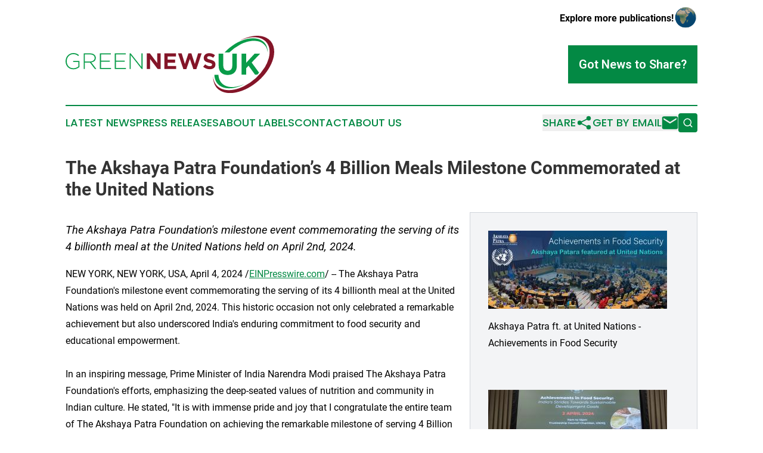

--- FILE ---
content_type: text/html;charset=utf-8
request_url: https://www.greennewsuk.com/article/700963039-the-akshaya-patra-foundation-s-4-billion-meals-milestone-commemorated-at-the-united-nations
body_size: 7148
content:
<!DOCTYPE html>
<html lang="en">
<head>
  <title>The Akshaya Patra Foundation’s 4 Billion Meals Milestone Commemorated at the United Nations | Green News UK</title>
  <meta charset="utf-8">
  <meta name="viewport" content="width=device-width, initial-scale=1">
    <meta name="description" content="Green News UK is an online news publication focusing on environment in the United Kingdom: Your environment and climate news reporter from the United Kingdom">
    <link rel="icon" href="https://cdn.newsmatics.com/agp/sites/greennewsuk-favicon-1.png" type="image/png">
  <meta name="csrf-token" content="7TF7EDzOzTCXk29Fv2TbK5vwUNG6YJNj7R765RnkM5I=">
  <meta name="csrf-param" content="authenticity_token">
  <link href="/css/styles.min.css?v1d0b8e25eaccc1ca72b30a2f13195adabfa54991" rel="stylesheet" data-turbo-track="reload">
  <link rel="stylesheet" href="/plugins/vanilla-cookieconsent/cookieconsent.css?v1d0b8e25eaccc1ca72b30a2f13195adabfa54991">
  
<style type="text/css">
    :root {
        --color-primary-background: rgba(3, 137, 68, 0.1);
        --color-primary: #038944;
        --color-secondary: #841729;
    }
</style>

  <script type="importmap">
    {
      "imports": {
          "adController": "/js/controllers/adController.js?v1d0b8e25eaccc1ca72b30a2f13195adabfa54991",
          "alertDialog": "/js/controllers/alertDialog.js?v1d0b8e25eaccc1ca72b30a2f13195adabfa54991",
          "articleListController": "/js/controllers/articleListController.js?v1d0b8e25eaccc1ca72b30a2f13195adabfa54991",
          "dialog": "/js/controllers/dialog.js?v1d0b8e25eaccc1ca72b30a2f13195adabfa54991",
          "flashMessage": "/js/controllers/flashMessage.js?v1d0b8e25eaccc1ca72b30a2f13195adabfa54991",
          "gptAdController": "/js/controllers/gptAdController.js?v1d0b8e25eaccc1ca72b30a2f13195adabfa54991",
          "hamburgerController": "/js/controllers/hamburgerController.js?v1d0b8e25eaccc1ca72b30a2f13195adabfa54991",
          "labelsDescription": "/js/controllers/labelsDescription.js?v1d0b8e25eaccc1ca72b30a2f13195adabfa54991",
          "searchController": "/js/controllers/searchController.js?v1d0b8e25eaccc1ca72b30a2f13195adabfa54991",
          "videoController": "/js/controllers/videoController.js?v1d0b8e25eaccc1ca72b30a2f13195adabfa54991",
          "navigationController": "/js/controllers/navigationController.js?v1d0b8e25eaccc1ca72b30a2f13195adabfa54991"          
      }
    }
  </script>
  <script>
      (function(w,d,s,l,i){w[l]=w[l]||[];w[l].push({'gtm.start':
      new Date().getTime(),event:'gtm.js'});var f=d.getElementsByTagName(s)[0],
      j=d.createElement(s),dl=l!='dataLayer'?'&l='+l:'';j.async=true;
      j.src='https://www.googletagmanager.com/gtm.js?id='+i+dl;
      f.parentNode.insertBefore(j,f);
      })(window,document,'script','dataLayer','GTM-KGCXW2X');
  </script>

  <script>
    window.dataLayer.push({
      'cookie_settings': 'delta'
    });
  </script>
</head>
<body class="df-5 is-subpage">
<noscript>
  <iframe src="https://www.googletagmanager.com/ns.html?id=GTM-KGCXW2X"
          height="0" width="0" style="display:none;visibility:hidden"></iframe>
</noscript>
<div class="layout">

  <!-- Top banner -->
  <div class="max-md:hidden w-full content universal-ribbon-inner flex justify-end items-center">
    <a href="https://www.affinitygrouppublishing.com/" target="_blank" class="brands">
      <span class="font-bold text-black">Explore more publications!</span>
      <div>
        <img src="/images/globe.png" height="40" width="40" class="icon-globe"/>
      </div>
    </a>
  </div>
  <header data-controller="hamburger">
  <div class="content">
    <div class="header-top">
      <div class="flex gap-2 masthead-container justify-between items-center">
        <div class="mr-4 logo-container">
          <a href="/">
              <img src="https://cdn.newsmatics.com/agp/sites/greennewsuk-logo-1.svg" alt="Green News UK"
                class="max-md:!h-[60px] lg:!max-h-[115px]" height="109"
                width="auto" />
          </a>
        </div>
        <button class="hamburger relative w-8 h-6">
          <span aria-hidden="true"
            class="block absolute h-[2px] w-9 bg-[--color-primary] transform transition duration-500 ease-in-out -translate-y-[15px]"></span>
          <span aria-hidden="true"
            class="block absolute h-[2px] w-7 bg-[--color-primary] transform transition duration-500 ease-in-out translate-x-[7px]"></span>
          <span aria-hidden="true"
            class="block absolute h-[2px] w-9 bg-[--color-primary] transform transition duration-500 ease-in-out translate-y-[15px]"></span>
        </button>
        <a href="/submit-news" class="max-md:hidden button button-upload-content button-primary w-fit">
          <span>Got News to Share?</span>
        </a>
      </div>
      <!--  Screen size line  -->
      <div class="absolute bottom-0 -ml-[20px] w-screen h-[1px] bg-[--color-primary] z-50 md:hidden">
      </div>
    </div>
    <!-- Navigation bar -->
    <div class="navigation is-hidden-on-mobile" id="main-navigation">
      <div class="w-full md:hidden">
        <div data-controller="search" class="relative w-full">
  <div data-search-target="form" class="relative active">
    <form data-action="submit->search#performSearch" class="search-form">
      <input type="text" name="query" placeholder="Search..." data-search-target="input" class="search-input md:hidden" />
      <button type="button" data-action="click->search#toggle" data-search-target="icon" class="button-search">
        <img height="18" width="18" src="/images/search.svg" />
      </button>
    </form>
  </div>
</div>

      </div>
      <nav class="navigation-part">
          <a href="/latest-news" class="nav-link">
            Latest News
          </a>
          <a href="/press-releases" class="nav-link">
            Press Releases
          </a>
          <a href="/about-labels" class="nav-link">
            About Labels
          </a>
          <a href="/contact" class="nav-link">
            Contact
          </a>
          <a href="/about" class="nav-link">
            About Us
          </a>
      </nav>
      <div class="w-full md:w-auto md:justify-end">
        <div data-controller="navigation" class="header-actions hidden">
  <button class="nav-link flex gap-1 items-center" onclick="window.ShareDialog.openDialog()">
    <span data-navigation-target="text">
      Share
    </span>
    <span class="icon-share"></span>
  </button>
  <button onclick="window.AlertDialog.openDialog()" class="nav-link nav-link-email flex items-center gap-1.5">
    <span data-navigation-target="text">
      Get by Email
    </span>
    <span class="icon-mail"></span>
  </button>
  <div class="max-md:hidden">
    <div data-controller="search" class="relative w-full">
  <div data-search-target="form" class="relative active">
    <form data-action="submit->search#performSearch" class="search-form">
      <input type="text" name="query" placeholder="Search..." data-search-target="input" class="search-input md:hidden" />
      <button type="button" data-action="click->search#toggle" data-search-target="icon" class="button-search">
        <img height="18" width="18" src="/images/search.svg" />
      </button>
    </form>
  </div>
</div>

  </div>
</div>

      </div>
      <a href="/submit-news" class="md:hidden uppercase button button-upload-content button-primary w-fit">
        <span>Got News to Share?</span>
      </a>
      <a href="https://www.affinitygrouppublishing.com/" target="_blank" class="nav-link-agp">
        Explore more publications!
        <img src="/images/globe.png" height="35" width="35" />
      </a>
    </div>
  </div>
</header>

  <div id="main-content" class="content">
    <div id="flash-message"></div>
    <h1>The Akshaya Patra Foundation’s 4 Billion Meals Milestone Commemorated at the United Nations</h1>
<div class="press-release">
  <div class="pr_images_column"><div class="pr_image"><a href="https://img.einpresswire.com/large/647384/akshaya-patra-ft-at-united-nat.jpeg#3000x1314" target="_blank" rel="nofollow"><img src="https://img.einpresswire.com/medium/647384/akshaya-patra-ft-at-united-nat.jpeg" width="300" height="131" alt="Akshaya Patra ft. at United Nations - Achievements in Food Security" style="max-width: 100%; height: auto;" /></a><p>Akshaya Patra ft. at United Nations - Achievements in Food Security</p></div>
<div class="pr_image"><a href="https://img.einpresswire.com/large/647382/akshaya-patra-speakers.jpeg#2634x1774" target="_blank" rel="nofollow"><img src="https://img.einpresswire.com/medium/647382/akshaya-patra-speakers.jpeg" width="300" height="202" alt="Akshaya Patra at the United Nations - Honored Speakers and Guests" style="max-width: 100%; height: auto;" /></a><p>From Left: Siva Sivaram, N R Narayana Murthy, Ruchira Kamboj, Shri Madhu Pandit Dasa, Francine Pickup, Kailash Satyarthi, Shri Chanchalapathi Dasa</p></div>
<div class="pr_image"><a href="https://img.einpresswire.com/large/436896/akshaya-patra-logo.jpeg#325x155" target="_blank" rel="nofollow"><img src="https://img.einpresswire.com/medium/436896/akshaya-patra-logo.jpeg" width="300" height="143" alt="Akshaya Patra Foundation Logo" style="max-width: 100%; height: auto;" /></a><p></p></div></div>
<p style="margin-bottom:1em;font-size:115%;"><i>The Akshaya Patra Foundation&#39;s milestone event commemorating the serving of its 4 billionth meal at the United Nations held on April 2nd, 2024.</i></p>
NEW YORK, NEW YORK, USA, April 4, 2024 /<a href="https://www.einpresswire.com/?promo=4400" dir="auto" rel="nofollow external" target="_blank">EINPresswire.com</a>/ -- The Akshaya Patra Foundation&#39;s milestone event commemorating the serving of its 4 billionth meal at the United Nations was held on April 2nd, 2024. This historic occasion not only celebrated a remarkable achievement but also underscored India&#39;s enduring commitment to food security and educational empowerment.<br />
<br />
In an inspiring message, Prime Minister of India Narendra Modi praised The Akshaya Patra Foundation&#39;s efforts, emphasizing the deep-seated values of nutrition and community in Indian culture. He stated, &quot;It is with immense pride and joy that I congratulate the entire team of The Akshaya Patra Foundation on achieving the remarkable milestone of serving 4 Billion Meals. As we celebrate this milestone, we must reflect on the intrinsic value that food holds in our vibrant culture.&quot; The Prime Minister&#39;s message highlighted the significance of serving the meal at the United Nations Headquarters in New York, showcasing India&#39;s passion for global well-being.<br />
<br />
Noble Laureate Kailash Satyarthi, an advocate for children&#39;s rights, delivered an inspiring and compassionate keynote address, stating, &quot;Akshaya Patra has been successfully able to keep millions of children from dropping out of schools who would otherwise be pushed into labor due to their socio-economic status. Their noble work will take the country many steps ahead by helping the youth achieve their true potential.&quot;<br />
<br />
N R Narayana Murthy, Chairman Emeritus, Infosys, emphasized the importance of education and nutrition, stating, &quot;No country can build a sound and sustainable path to increasing prosperity for its citizens without a strong foundation of primary and secondary education. Such a foundation needs nutritious food for children.&quot; He applauded Akshaya Patra&#39;s efforts in ensuring no child is denied education because of hunger.<br />
<br />
Siva Sivaram, Chairman of Akshaya Patra USA and President of QuantumScape, proudly acknowledged the drive and sustained efforts of everyone involved at Akshaya Patra around the world, stating, “I’m a grateful man for the Akshaya Patra Family. Keeping the promise of meals that we say we deliver every day, we deliver every day for those beautiful children. For that, I&#39;m grateful.&quot; This sentiment underscores the hard work and dedication of Akshaya Patra as well as the value of the promise to ensure every child receives a meal.<br />
<br />
Reflecting on the monumental achievement, Shri Madhu Pandit Dasa, Founder-Chairman, The Akshaya Patra Foundation, said, &quot;Over the last 24 years, Akshaya Patra has demonstrated a model for large-scale feeding in partnership with the government to meet the UN sustainable development goal of zero hunger.&quot; He expressed gratitude to all stakeholders and reiterated the commitment to serving hot, nutritious meals to children every school day, aiming to enhance the impact of mid-day meals through innovative initiatives.<br />
<br />
This event not only celebrated Akshaya Patra&#39;s milestone but also reinforced its commitment to creating a hunger-free world and a brighter future for generations to come.<br />
<br />
About The Akshaya Patra Foundation USA: A non-profit organization dedicated to ending classroom hunger by providing free mid-day meals to over 2.2 million children across 24,000+ government schools per day. Over the past two decades, the organization has developed and operates 72 of the most innovative centralized kitchens making it the largest school meal program in the world. For more information about Akshaya Patra and to support our initiatives, please visit [ <a href="https://www.apusa.org" rel="external nofollow" target="_blank">https://www.apusa.org</a> ].<p class="contact" dir="auto" style="margin: 1em 0;">Neil Mehta<br />
The Akshaya Patra Foundation USA<br />
+1 781-438-3090<br />
<a href="http://www.einpresswire.com/contact_author/700963039" data-src="YV-2L9s5fFSB3iD-">email us here</a><br />
Visit us on social media:<br />
<a href="https://www.facebook.com/akshayapatrausa" rel="nofollow">Facebook</a><br />
<a href="https://www.linkedin.com/authwall?trk=bf&amp;trkInfo=AQGO4KN8RBTq_gAAAYKRtmzgCz7Cp_RcVkjO-8Q3wrMSDd7d-5gPq51vL_DKKXOJGnWoHiNIZaf8q8TY_Rc-RBNVx4DG4gYSFUAEpb0aS1YkocpxmWeBbwCGxIzogKHtrnAZ_oY=&amp;original_referer=&amp;sessionRedirect=https%3A%2F%2Fwww.linkedin.com%2Fcompany%2Fthe-akshaya-patra-foundation-usa%2F%3Foriginal_referer%3Dhttps%253A%252F%252Fapusa.org%252F" rel="nofollow">LinkedIn</a><br />
<a href="https://www.youtube.com/user/AkshayaPatraUSA" rel="nofollow">YouTube</a><br />
<a href="https://www.instagram.com/akshayapatrausa/" rel="nofollow">Instagram</a><br />
<a href="https://www.tiktok.com/@akshaya.patra.usa?_t=8lAK33MVguk&amp;_r=1" rel="nofollow">TikTok</a><br />
<a href="https://twitter.com/AkshayaPatraUSA" rel="nofollow">Twitter</a></p>
<p class="pr_video_title">The Akshaya Patra Foundation’s 4 Billion Meals Milestone Commemorated at the United Nations | Preview</p><p class="pr_video" style="margin: 20px 0 10px 0;"><iframe width="600" height="338" src="https://www.youtube.com/embed/U8XwECrGMIk?feature=oembed&amp;rel=0" frameborder="0" allow="accelerometer; autoplay; clipboard-write; encrypted-media; gyroscope; picture-in-picture; web-share" referrerpolicy="strict-origin-when-cross-origin" allowfullscreen title="The Akshaya Patra Foundation’s 4 Billion Meals Milestone Commemorated at United Nations | Trailer"></iframe></p><p>
  Legal Disclaimer:
</p>
<p>
  EIN Presswire provides this news content "as is" without warranty of any kind. We do not accept any responsibility or liability
  for the accuracy, content, images, videos, licenses, completeness, legality, or reliability of the information contained in this
  article. If you have any complaints or copyright issues related to this article, kindly contact the author above.
</p>
<img class="prtr" src="https://www.einpresswire.com/tracking/article.gif?t=5&a=HuZLUKFoJKaXV7Am&i=YV-2L9s5fFSB3iD-" alt="">
</div>

  </div>
</div>
<footer class="footer footer-with-line">
  <div class="content flex flex-col">
    <p class="footer-text text-sm mb-4 order-2 lg:order-1">© 1995-2026 Newsmatics Inc. dba Affinity Group Publishing &amp; Green News UK. All Rights Reserved.</p>
    <div class="footer-nav lg:mt-2 mb-[30px] lg:mb-0 flex gap-7 flex-wrap justify-center order-1 lg:order-2">
        <a href="/about" class="footer-link">About</a>
        <a href="/archive" class="footer-link">Press Release Archive</a>
        <a href="/submit-news" class="footer-link">Submit Press Release</a>
        <a href="/legal/terms" class="footer-link">Terms &amp; Conditions</a>
        <a href="/legal/dmca" class="footer-link">Copyright/DMCA Policy</a>
        <a href="/legal/privacy" class="footer-link">Privacy Policy</a>
        <a href="/contact" class="footer-link">Contact</a>
    </div>
  </div>
</footer>
<div data-controller="dialog" data-dialog-url-value="/" data-action="click->dialog#clickOutside">
  <dialog
    class="modal-shadow fixed backdrop:bg-black/20 z-40 text-left bg-white rounded-full w-[350px] h-[350px] overflow-visible"
    data-dialog-target="modal"
  >
    <div class="text-center h-full flex items-center justify-center">
      <button data-action="click->dialog#close" type="button" class="modal-share-close-button">
        ✖
      </button>
      <div>
        <div class="mb-4">
          <h3 class="font-bold text-[28px] mb-3">Share us</h3>
          <span class="text-[14px]">on your social networks:</span>
        </div>
        <div class="flex gap-6 justify-center text-center">
          <a href="https://www.facebook.com/sharer.php?u=https://www.greennewsuk.com" class="flex flex-col items-center font-bold text-[#4a4a4a] text-sm" target="_blank">
            <span class="h-[55px] flex items-center">
              <img width="40px" src="/images/fb.png" alt="Facebook" class="mb-2">
            </span>
            <span class="text-[14px]">
              Facebook
            </span>
          </a>
          <a href="https://www.linkedin.com/sharing/share-offsite/?url=https://www.greennewsuk.com" class="flex flex-col items-center font-bold text-[#4a4a4a] text-sm" target="_blank">
            <span class="h-[55px] flex items-center">
              <img width="40px" height="40px" src="/images/linkedin.png" alt="LinkedIn" class="mb-2">
            </span>
            <span class="text-[14px]">
            LinkedIn
            </span>
          </a>
        </div>
      </div>
    </div>
  </dialog>
</div>

<div data-controller="alert-dialog" data-action="click->alert-dialog#clickOutside">
  <dialog
    class="fixed backdrop:bg-black/20 modal-shadow z-40 text-left bg-white rounded-full w-full max-w-[450px] aspect-square overflow-visible"
    data-alert-dialog-target="modal">
    <div class="flex items-center text-center -mt-4 h-full flex-1 p-8 md:p-12">
      <button data-action="click->alert-dialog#close" type="button" class="modal-close-button">
        ✖
      </button>
      <div class="w-full" data-alert-dialog-target="subscribeForm">
        <img class="w-8 mx-auto mb-4" src="/images/agps.svg" alt="AGPs" />
        <p class="md:text-lg">Get the latest news on this topic.</p>
        <h3 class="dialog-title mt-4">SIGN UP FOR FREE TODAY</h3>
        <form data-action="submit->alert-dialog#submit" method="POST" action="/alerts">
  <input type="hidden" name="authenticity_token" value="7TF7EDzOzTCXk29Fv2TbK5vwUNG6YJNj7R765RnkM5I=">

  <input data-alert-dialog-target="fullnameInput" type="text" name="fullname" id="fullname" autocomplete="off" tabindex="-1">
  <label>
    <input data-alert-dialog-target="emailInput" placeholder="Email address" name="email" type="email"
      value=""
      class="rounded-xs mb-2 block w-full bg-white px-4 py-2 text-gray-900 border-[1px] border-solid border-gray-600 focus:border-2 focus:border-gray-800 placeholder:text-gray-400"
      required>
  </label>
  <div class="text-red-400 text-sm" data-alert-dialog-target="errorMessage"></div>

  <input data-alert-dialog-target="timestampInput" type="hidden" name="timestamp" value="1768681850" autocomplete="off" tabindex="-1">

  <input type="submit" value="Sign Up"
    class="!rounded-[3px] w-full mt-2 mb-4 bg-primary px-5 py-2 leading-5 font-semibold text-white hover:color-primary/75 cursor-pointer">
</form>
<a data-action="click->alert-dialog#close" class="text-black underline hover:no-underline inline-block mb-4" href="#">No Thanks</a>
<p class="text-[15px] leading-[22px]">
  By signing to this email alert, you<br /> agree to our
  <a href="/legal/terms" class="underline text-primary hover:no-underline" target="_blank">Terms & Conditions</a>
</p>

      </div>
      <div data-alert-dialog-target="checkEmail" class="hidden">
        <img class="inline-block w-9" src="/images/envelope.svg" />
        <h3 class="dialog-title">Check Your Email</h3>
        <p class="text-lg mb-12">We sent a one-time activation link to <b data-alert-dialog-target="userEmail"></b>.
          Just click on the link to
          continue.</p>
        <p class="text-lg">If you don't see the email in your inbox, check your spam folder or <a
            class="underline text-primary hover:no-underline" data-action="click->alert-dialog#showForm" href="#">try
            again</a>
        </p>
      </div>

      <!-- activated -->
      <div data-alert-dialog-target="activated" class="hidden">
        <img class="w-8 mx-auto mb-4" src="/images/agps.svg" alt="AGPs" />
        <h3 class="dialog-title">SUCCESS</h3>
        <p class="text-lg">You have successfully confirmed your email and are subscribed to <b>
            Green News UK
          </b> daily
          news alert.</p>
      </div>
      <!-- alreadyActivated -->
      <div data-alert-dialog-target="alreadyActivated" class="hidden">
        <img class="w-8 mx-auto mb-4" src="/images/agps.svg" alt="AGPs" />
        <h3 class="dialog-title">Alert was already activated</h3>
        <p class="text-lg">It looks like you have already confirmed and are receiving the <b>
            Green News UK
          </b> daily news
          alert.</p>
      </div>
      <!-- activateErrorMessage -->
      <div data-alert-dialog-target="activateErrorMessage" class="hidden">
        <img class="w-8 mx-auto mb-4" src="/images/agps.svg" alt="AGPs" />
        <h3 class="dialog-title">Oops!</h3>
        <p class="text-lg mb-4">It looks like something went wrong. Please try again.</p>
        <form data-action="submit->alert-dialog#submit" method="POST" action="/alerts">
  <input type="hidden" name="authenticity_token" value="7TF7EDzOzTCXk29Fv2TbK5vwUNG6YJNj7R765RnkM5I=">

  <input data-alert-dialog-target="fullnameInput" type="text" name="fullname" id="fullname" autocomplete="off" tabindex="-1">
  <label>
    <input data-alert-dialog-target="emailInput" placeholder="Email address" name="email" type="email"
      value=""
      class="rounded-xs mb-2 block w-full bg-white px-4 py-2 text-gray-900 border-[1px] border-solid border-gray-600 focus:border-2 focus:border-gray-800 placeholder:text-gray-400"
      required>
  </label>
  <div class="text-red-400 text-sm" data-alert-dialog-target="errorMessage"></div>

  <input data-alert-dialog-target="timestampInput" type="hidden" name="timestamp" value="1768681850" autocomplete="off" tabindex="-1">

  <input type="submit" value="Sign Up"
    class="!rounded-[3px] w-full mt-2 mb-4 bg-primary px-5 py-2 leading-5 font-semibold text-white hover:color-primary/75 cursor-pointer">
</form>
<a data-action="click->alert-dialog#close" class="text-black underline hover:no-underline inline-block mb-4" href="#">No Thanks</a>
<p class="text-[15px] leading-[22px]">
  By signing to this email alert, you<br /> agree to our
  <a href="/legal/terms" class="underline text-primary hover:no-underline" target="_blank">Terms & Conditions</a>
</p>

      </div>

      <!-- deactivated -->
      <div data-alert-dialog-target="deactivated" class="hidden">
        <img class="w-8 mx-auto mb-4" src="/images/agps.svg" alt="AGPs" />
        <h3 class="dialog-title">You are Unsubscribed!</h3>
        <p class="text-lg">You are no longer receiving the <b>
            Green News UK
          </b>daily news alert.</p>
      </div>
      <!-- alreadyDeactivated -->
      <div data-alert-dialog-target="alreadyDeactivated" class="hidden">
        <img class="w-8 mx-auto mb-4" src="/images/agps.svg" alt="AGPs" />
        <h3 class="dialog-title">You have already unsubscribed!</h3>
        <p class="text-lg">You are no longer receiving the <b>
            Green News UK
          </b> daily news alert.</p>
      </div>
      <!-- deactivateErrorMessage -->
      <div data-alert-dialog-target="deactivateErrorMessage" class="hidden">
        <img class="w-8 mx-auto mb-4" src="/images/agps.svg" alt="AGPs" />
        <h3 class="dialog-title">Oops!</h3>
        <p class="text-lg">Try clicking the Unsubscribe link in the email again and if it still doesn't work, <a
            href="/contact">contact us</a></p>
      </div>
    </div>
  </dialog>
</div>

<script src="/plugins/vanilla-cookieconsent/cookieconsent.umd.js?v1d0b8e25eaccc1ca72b30a2f13195adabfa54991"></script>
  <script src="/js/cookieconsent.js?v1d0b8e25eaccc1ca72b30a2f13195adabfa54991"></script>

<script type="module" src="/js/app.js?v1d0b8e25eaccc1ca72b30a2f13195adabfa54991"></script>
</body>
</html>


--- FILE ---
content_type: image/svg+xml
request_url: https://cdn.newsmatics.com/agp/sites/greennewsuk-logo-1.svg
body_size: 8143
content:
<?xml version="1.0" encoding="UTF-8" standalone="no"?>
<svg
   xmlns:dc="http://purl.org/dc/elements/1.1/"
   xmlns:cc="http://creativecommons.org/ns#"
   xmlns:rdf="http://www.w3.org/1999/02/22-rdf-syntax-ns#"
   xmlns:svg="http://www.w3.org/2000/svg"
   xmlns="http://www.w3.org/2000/svg"
   xmlns:sodipodi="http://sodipodi.sourceforge.net/DTD/sodipodi-0.dtd"
   xmlns:inkscape="http://www.inkscape.org/namespaces/inkscape"
   id="Layer_1"
   data-name="Layer 1"
   viewBox="0 0 399.93781 109.54738"
   version="1.1"
   sodipodi:docname="GreenNewsUK-logo-b24-SVG_cropped.svg"
   width="399.93781"
   height="109.54738"
   inkscape:version="0.92.3 (2405546, 2018-03-11)">
  <metadata
     id="metadata37">
    <rdf:RDF>
      <cc:Work
         rdf:about="">
        <dc:format>image/svg+xml</dc:format>
        <dc:type
           rdf:resource="http://purl.org/dc/dcmitype/StillImage" />
      </cc:Work>
    </rdf:RDF>
  </metadata>
  <sodipodi:namedview
     pagecolor="#ffffff"
     bordercolor="#666666"
     borderopacity="1"
     objecttolerance="10"
     gridtolerance="10"
     guidetolerance="10"
     inkscape:pageopacity="0"
     inkscape:pageshadow="2"
     inkscape:window-width="640"
     inkscape:window-height="480"
     id="namedview35"
     showgrid="false"
     inkscape:zoom="0.835"
     inkscape:cx="199.97141"
     inkscape:cy="54.764212"
     inkscape:window-x="0"
     inkscape:window-y="0"
     inkscape:window-maximized="0"
     inkscape:current-layer="Layer_1" />
  <defs
     id="defs4">
    <style
       id="style2">.cls-1{fill:#099c49;}.cls-2{fill:#841528;}</style>
  </defs>
  <path
     class="cls-1"
     d="m 21.671412,62.738168 a 16.3,16.3 0 0 1 -6.68,1.34 15.71,15.71 0 0 1 -6.3300003,-1.21 13.76,13.76 0 0 1 -4.72,-3.31 14.39,14.39 0 0 1 -2.94,-4.89 17.18,17.18 0 0 1 -1.00000001,-6 v -0.08 a 16.48,16.48 0 0 1 1.05000001,-5.83 15,15 0 0 1 3,-4.92 14.59,14.59 0 0 1 4.67,-3.42 14.15,14.15 0 0 1 6.0600003,-1.28 20.26,20.26 0 0 1 3.35,0.26 14.3,14.3 0 0 1 2.81,0.77 15.9,15.9 0 0 1 2.48,1.23 19.52,19.52 0 0 1 2.28,1.67 l -1.45,1.66 a 16.71,16.71 0 0 0 -4,-2.56 13.52,13.52 0 0 0 -5.61,-1 11.54,11.54 0 0 0 -5.0000003,1.06 12.2,12.2 0 0 0 -3.91,2.9 13.22,13.22 0 0 0 -2.6,4.29 14.8,14.8 0 0 0 -0.89,5.11 v 0.09 a 16,16 0 0 0 0.87,5.36 12.14,12.14 0 0 0 2.54,4.26 11.86,11.86 0 0 0 4,2.82 13.45,13.45 0 0 0 5.3600003,1 14.22,14.22 0 0 0 2.77,-0.28 15.77,15.77 0 0 0 2.58,-0.74 16.65,16.65 0 0 0 2.29,-1.09 13.29,13.29 0 0 0 1.87,-1.29 v -8.54 h -10 v -2 h 12.12 v 11.48 a 19.9,19.9 0 0 1 -4.97,3.14 z"
     id="path6"
     inkscape:connector-curvature="0"
     style="fill:#099c49" />
  <path
     class="cls-1"
     d="m 56.251412,63.568168 -9.51,-12.37 h -9.77 v 12.37 h -2.22 v -29.86 h 12.54 a 14.6,14.6 0 0 1 4.39,0.61 10.14,10.14 0 0 1 3.35,1.8 8,8 0 0 1 2.16,2.69 7.69,7.69 0 0 1 0.77,3.44 v 0.08 a 8.11,8.11 0 0 1 -0.66,3.35 7.78,7.78 0 0 1 -1.84,2.54 9.49,9.49 0 0 1 -2.77,1.73 14.11,14.11 0 0 1 -3.48,0.91 l 9.86,12.76 z m -0.51,-21.31 a 5.79,5.79 0 0 0 -2.24,-4.8 10.15,10.15 0 0 0 -6.34,-1.75 h -10.19 v 13.48 h 10.06 a 12.05,12.05 0 0 0 3.48,-0.47 8.22,8.22 0 0 0 2.75,-1.35 6.25,6.25 0 0 0 1.82,-2.14 6.13,6.13 0 0 0 0.66,-2.89 z"
     id="path8"
     inkscape:connector-curvature="0"
     style="fill:#099c49" />
  <path
     class="cls-1"
     d="m 65.591412,63.568168 v -29.86 h 21.25 v 2 h -19 v 11.82 h 17.11 v 2 h -17.11 v 12 h 19.24 v 2 z"
     id="path10"
     inkscape:connector-curvature="0"
     style="fill:#099c49" />
  <path
     class="cls-1"
     d="m 94.181412,63.568168 v -29.86 h 21.239998 v 2 H 96.421412 v 11.82 h 17.109998 v 2 H 96.421412 v 12 h 19.239998 v 2 z"
     id="path12"
     inkscape:connector-curvature="0"
     style="fill:#099c49" />
  <path
     class="cls-1"
     d="m 145.93141,63.568168 -21,-26.54 v 26.54 h -2.14 v -29.86 h 2.09 l 20.61,26 v -26 h 2.13 v 29.86 z"
     id="path14"
     inkscape:connector-curvature="0"
     style="fill:#099c49" />
  <path
     class="cls-2"
     d="m 176.56141,63.568168 -14.46,-19 v 19 h -6.48 v -29.86 h 6.05 l 14,18.38 v -18.38 h 6.46 v 29.86 z"
     id="path16"
     inkscape:connector-curvature="0"
     style="fill:#841528" />
  <path
     class="cls-2"
     d="m 189.32141,63.568168 v -29.86 h 22.49 v 5.84 h -16 v 6.06 h 14.07 v 5.84 h -14.07 v 6.28 h 16.21 v 5.84 z"
     id="path18"
     inkscape:connector-curvature="0"
     style="fill:#841528" />
  <path
     class="cls-2"
     d="m 250.72141,63.778168 h -5.72 l -6.74,-19.54 -6.74,19.54 h -5.72 l -10.2,-30.07 h 7 l 6.19,20.22 6.7,-20.31 h 5.64 l 6.7,20.31 6.18,-20.22 h 6.87 z"
     id="path20"
     inkscape:connector-curvature="0"
     style="fill:#841528" />
  <path
     class="cls-2"
     d="m 286.56141,58.678168 a 8.18,8.18 0 0 1 -2.25,2.91 10,10 0 0 1 -3.44,1.79 15,15 0 0 1 -4.43,0.62 19.63,19.63 0 0 1 -6.7,-1.18 17.67,17.67 0 0 1 -6,-3.6 l 3.88,-4.65 a 19.35,19.35 0 0 0 4.21,2.64 11.1,11.1 0 0 0 4.71,1 5.73,5.73 0 0 0 3.18,-0.74 2.36,2.36 0 0 0 1.13,-2.07 v -0.09 a 2.57,2.57 0 0 0 -0.21,-1.19 2.32,2.32 0 0 0 -0.89,-0.91 9.75,9.75 0 0 0 -1.84,-0.86 c -0.78,-0.23 -1.78,-0.54 -3.06,-0.85 a 39,39 0 0 1 -4.11,-1.24 11.52,11.52 0 0 1 -3.12,-1.69 6.73,6.73 0 0 1 -2,-2.49 8.67,8.67 0 0 1 -0.71,-3.71 v -0.09 a 8.67,8.67 0 0 1 0.77,-3.69 8.36,8.36 0 0 1 2.14,-2.84 9.48,9.48 0 0 1 3.31,-1.83 13.09,13.09 0 0 1 4.21,-0.64 18,18 0 0 1 6,1 17.39,17.39 0 0 1 5.09,2.84 l -3.42,4.9 a 22.21,22.21 0 0 0 -3.88,-2.15 10,10 0 0 0 -3.88,-0.75 4.63,4.63 0 0 0 -2.88,0.75 2.26,2.26 0 0 0 -1,1.85 v 0.09 a 2.66,2.66 0 0 0 0.28,1.26 2.58,2.58 0 0 0 1,1 10.13,10.13 0 0 0 2,0.81 c 0.84,0.25 1.9,0.55 3.19,0.89 a 30.29,30.29 0 0 1 4,1.35 11.24,11.24 0 0 1 3,1.79 6.8,6.8 0 0 1 1.84,2.45 8.24,8.24 0 0 1 0.62,3.37 v 0.09 a 9.15,9.15 0 0 1 -0.74,3.86 z"
     id="path22"
     inkscape:connector-curvature="0"
     style="fill:#841528" />
  <path
     class="cls-2"
     d="m 358.67141,0.71816756 c 8.63,-1.36 17.87,-1 25.83,2.93000004 a 27.06,27.06 0 0 1 14,16.6400004 c 2.81,9.37 1.17,19.45 -2.1,28.49 -5.45,14.27 -14.88,26.82 -26.3,36.9 -12.56,11.08 -27.7,19.740002 -44.28,22.900002 -9.26,1.65 -19.31,1.5 -27.85,-2.88 a 27,27 0 0 1 -13.8,-17.000002 35.72,35.72 0 0 1 -1.3,-10.33 c 0.72,4.49 1.6,9.1 4.15,13 4.28,7.09 12.24,11.250002 20.31,12.210002 11.87,1.49 23.8,-1.88 34.42,-7.000002 a 100.71,100.71 0 0 0 40.27,-36.46 66.1,66.1 0 0 0 7.11,-16 c 2.65,-8.92 3.24,-19.09 -1.32,-27.49 -3.69,-7.0800004 -11,-11.7100004 -18.75,-13.1200004 -12.38,-2.38 -25,1.16 -36.21,6.37 a 79.89,79.89 0 0 1 25.82,-9.16000004 z"
     id="path24"
     inkscape:connector-curvature="0"
     style="fill:#841528" />
  <path
     class="cls-1"
     d="m 348.03141,6.0281676 c 9.94,-2.18 21.35,-2 29.83,4.2700004 6.85,4.93 10,13.6 9.77,21.83 -0.67,-4.3 -1.58,-8.7 -4.18,-12.3 -4,-6.06 -11.18,-9.37 -18.28,-10.0000004 -10.72,-1 -21.39,2.2900004 -30.82,7.1700004 a 87.39,87.39 0 0 0 -20.43,14.92 c -3,0 -6,0 -9,0 11.62,-12.34 26.48,-22.1000004 43.11,-25.8900004 z"
     id="path26"
     inkscape:connector-curvature="0"
     style="fill:#099c49" />
  <path
     class="cls-1"
     d="m 285.32141,74.508168 c 2.58,0 5.17,0 7.75,0 0.21,6.18 2.41,12.5 7,16.77 6,5.81 15,7.38 23,6.59 7.15,-0.52 13.93,-3 20.51,-5.75 -10.56,5.61 -22.6,9.350002 -34.66,8.090002 -7.82,-0.830002 -15.65,-4.720002 -19.79,-11.620002 a 27.73,27.73 0 0 1 -3.81,-14.08 z"
     id="path28"
     inkscape:connector-curvature="0"
     style="fill:#099c49" />
  <path
     class="cls-1"
     d="m 327.13141,64.798168 a 15,15 0 0 1 -3.51,5.63 14.51,14.51 0 0 1 -5.55,3.38 22.4,22.4 0 0 1 -7.26,1.11 c -5.37,0 -9.61,-1.48 -12.69,-4.46 -3.08,-2.98 -4.63,-7.41 -4.63,-13.32 v -22.87 h 8.8 v 22.64 q 0,4.92 2.29,7.41 a 8.2,8.2 0 0 0 6.34,2.48 8.34,8.34 0 0 0 6.35,-2.4 c 1.52,-1.6 2.29,-4 2.29,-7.2 v -22.93 h 8.8 v 22.59 a 23.2,23.2 0 0 1 -1.23,7.94 z"
     id="path30"
     inkscape:connector-curvature="0"
     style="fill:#099c49" />
  <path
     class="cls-1"
     d="m 372.96141,34.268168 h -10.63 l -16.2,17.5 v -17.5 h -8.8 v 40 h 8.8 v -12.21 l 4.63,-4.8 12.41,17 h 4.49 c 1.15,-1.2 2.26,-2.44 3.35,-3.7 l -14.3,-19.34 z"
     id="path32"
     inkscape:connector-curvature="0"
     style="fill:#099c49" />
</svg>
